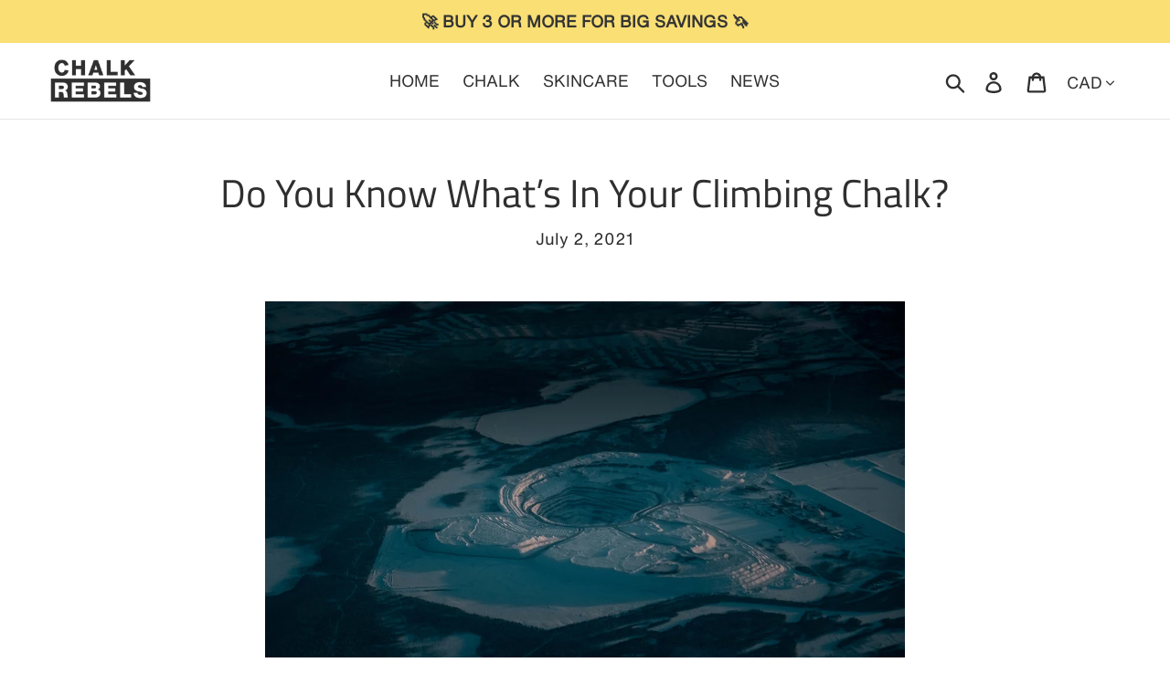

--- FILE ---
content_type: application/javascript
request_url: https://prism.app-us1.com/?a=253604499&u=https%3A%2F%2Fchalkrebels.com%2Fen-ca%2Fblogs%2Fall-about-climbing%2Fdo-you-know-what-s-in-your-climbing-chalk
body_size: 119
content:
window.visitorGlobalObject=window.visitorGlobalObject||window.prismGlobalObject;window.visitorGlobalObject.setVisitorId('f89eeaf6-8c57-44de-a58c-800b9b6e139d', '253604499');window.visitorGlobalObject.setWhitelistedServices('', '253604499');